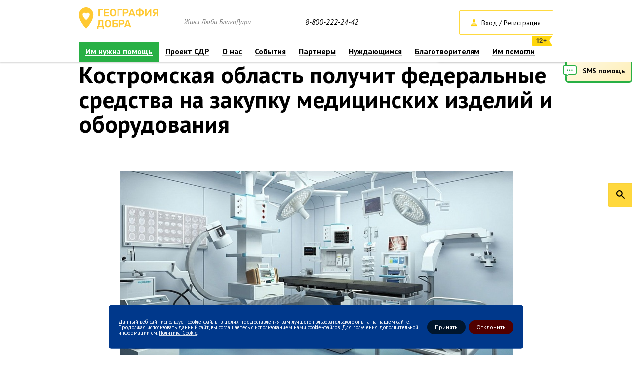

--- FILE ---
content_type: text/html; charset=UTF-8
request_url: https://geografiyadobra.ru/events/world/kostromskaya-oblast-poluchit-federalnye-sredstva-na-zakupku-meditsinskikh-izdeliy-i-oborudovaniya/
body_size: 11187
content:
<!DOCTYPE html>
<html>

<head>

    <meta http-equiv="Content-Type" content="text/html; charset=UTF-8" />
<meta name="robots" content="index, follow" />
<meta name="keywords" content="События География Добра" />
<meta name="description" content="Костромская область получит федеральные средства на закупку медицинских изделий и оборудования - География Добра" />
<link href="/bitrix/js/ui/design-tokens/dist/ui.design-tokens.css?172768097626358" type="text/css"  rel="stylesheet" />
<link href="/bitrix/js/ui/fonts/opensans/ui.font.opensans.css?17276809792555" type="text/css"  rel="stylesheet" />
<link href="/bitrix/js/main/popup/dist/main.popup.bundle.css?175912961931694" type="text/css"  rel="stylesheet" />
<link href="/bitrix/js/main/core/css/core_date.css?172768095510481" type="text/css"  rel="stylesheet" />
<link href="https://fonts.googleapis.com/css?family=PT+Sans:400,700,400italic&subset=cyrillic,latin" type="text/css"  rel="stylesheet" />
<link href="https://fonts.googleapis.com/css?family=PT+Serif:400italic,700italic" type="text/css"  rel="stylesheet" />
<link href="/bitrix/panel/main/popup.css?172768137622696" type="text/css"  data-template-style="true"  rel="stylesheet" />
<link href="/_js/plugins/formstyler/jquery.formstyler.css?172768079510618" type="text/css"  data-template-style="true"  rel="stylesheet" />
<link href="/_js/plugins/fancybox/jquery.fancybox.css?17276807954863" type="text/css"  data-template-style="true"  rel="stylesheet" />
<link href="/_js/plugins/jbox/jBox.css?172768079510901" type="text/css"  data-template-style="true"  rel="stylesheet" />
<link href="/_js/plugins/slick/slick.css?17276807951718" type="text/css"  data-template-style="true"  rel="stylesheet" />
<link href="/_js/plugins/slick/slick-theme.css?17276807953023" type="text/css"  data-template-style="true"  rel="stylesheet" />
<link href="/_js/plugins/tooltipster/css/tooltipster.css?17276807969042" type="text/css"  data-template-style="true"  rel="stylesheet" />
<link href="/_js/plugins/scrollpane/jquery.jscrollpane.css?17276807951475" type="text/css"  data-template-style="true"  rel="stylesheet" />
<link href="/_js/plugins/ammap/ammap.css?17276807951348" type="text/css"  data-template-style="true"  rel="stylesheet" />
<link href="/_js/plugins/bootstrap/bootstrap-datetimepicker.min.css?172768079511276" type="text/css"  data-template-style="true"  rel="stylesheet" />
<link href="/_js/plugins/bootstrap/bootstrap.min.css?172768079518253" type="text/css"  data-template-style="true"  rel="stylesheet" />
<link href="/_css/style.css?1727680793238783" type="text/css"  data-template-style="true"  rel="stylesheet" />
<link href="/_css/volunteers.css?172768079310733" type="text/css"  data-template-style="true"  rel="stylesheet" />
<link href="/_css2/style.css?17276807934340" type="text/css"  data-template-style="true"  rel="stylesheet" />
<link href="/bitrix/components/niges/cookiesacceptpro/templates/.default/style.css?17291575632845" type="text/css"  data-template-style="true"  rel="stylesheet" />
<script>if(!window.BX)window.BX={};if(!window.BX.message)window.BX.message=function(mess){if(typeof mess==='object'){for(let i in mess) {BX.message[i]=mess[i];} return true;}};</script>
<script>(window.BX||top.BX).message({"JS_CORE_LOADING":"Загрузка...","JS_CORE_NO_DATA":"- Нет данных -","JS_CORE_WINDOW_CLOSE":"Закрыть","JS_CORE_WINDOW_EXPAND":"Развернуть","JS_CORE_WINDOW_NARROW":"Свернуть в окно","JS_CORE_WINDOW_SAVE":"Сохранить","JS_CORE_WINDOW_CANCEL":"Отменить","JS_CORE_WINDOW_CONTINUE":"Продолжить","JS_CORE_H":"ч","JS_CORE_M":"м","JS_CORE_S":"с","JSADM_AI_HIDE_EXTRA":"Скрыть лишние","JSADM_AI_ALL_NOTIF":"Показать все","JSADM_AUTH_REQ":"Требуется авторизация!","JS_CORE_WINDOW_AUTH":"Войти","JS_CORE_IMAGE_FULL":"Полный размер"});</script>

<script src="/bitrix/js/main/core/core.js?1759129948511455"></script>

<script>BX.Runtime.registerExtension({"name":"main.core","namespace":"BX","loaded":true});</script>
<script>BX.setJSList(["\/bitrix\/js\/main\/core\/core_ajax.js","\/bitrix\/js\/main\/core\/core_promise.js","\/bitrix\/js\/main\/polyfill\/promise\/js\/promise.js","\/bitrix\/js\/main\/loadext\/loadext.js","\/bitrix\/js\/main\/loadext\/extension.js","\/bitrix\/js\/main\/polyfill\/promise\/js\/promise.js","\/bitrix\/js\/main\/polyfill\/find\/js\/find.js","\/bitrix\/js\/main\/polyfill\/includes\/js\/includes.js","\/bitrix\/js\/main\/polyfill\/matches\/js\/matches.js","\/bitrix\/js\/ui\/polyfill\/closest\/js\/closest.js","\/bitrix\/js\/main\/polyfill\/fill\/main.polyfill.fill.js","\/bitrix\/js\/main\/polyfill\/find\/js\/find.js","\/bitrix\/js\/main\/polyfill\/matches\/js\/matches.js","\/bitrix\/js\/main\/polyfill\/core\/dist\/polyfill.bundle.js","\/bitrix\/js\/main\/core\/core.js","\/bitrix\/js\/main\/polyfill\/intersectionobserver\/js\/intersectionobserver.js","\/bitrix\/js\/main\/lazyload\/dist\/lazyload.bundle.js","\/bitrix\/js\/main\/polyfill\/core\/dist\/polyfill.bundle.js","\/bitrix\/js\/main\/parambag\/dist\/parambag.bundle.js"]);
</script>
<script>BX.Runtime.registerExtension({"name":"jquery","namespace":"window","loaded":true});</script>
<script>BX.Runtime.registerExtension({"name":"ui.design-tokens","namespace":"window","loaded":true});</script>
<script>BX.Runtime.registerExtension({"name":"main.pageobject","namespace":"BX","loaded":true});</script>
<script>(window.BX||top.BX).message({"JS_CORE_LOADING":"Загрузка...","JS_CORE_NO_DATA":"- Нет данных -","JS_CORE_WINDOW_CLOSE":"Закрыть","JS_CORE_WINDOW_EXPAND":"Развернуть","JS_CORE_WINDOW_NARROW":"Свернуть в окно","JS_CORE_WINDOW_SAVE":"Сохранить","JS_CORE_WINDOW_CANCEL":"Отменить","JS_CORE_WINDOW_CONTINUE":"Продолжить","JS_CORE_H":"ч","JS_CORE_M":"м","JS_CORE_S":"с","JSADM_AI_HIDE_EXTRA":"Скрыть лишние","JSADM_AI_ALL_NOTIF":"Показать все","JSADM_AUTH_REQ":"Требуется авторизация!","JS_CORE_WINDOW_AUTH":"Войти","JS_CORE_IMAGE_FULL":"Полный размер"});</script>
<script>BX.Runtime.registerExtension({"name":"window","namespace":"window","loaded":true});</script>
<script>BX.Runtime.registerExtension({"name":"ui.fonts.opensans","namespace":"window","loaded":true});</script>
<script>BX.Runtime.registerExtension({"name":"main.popup","namespace":"BX.Main","loaded":true});</script>
<script>BX.Runtime.registerExtension({"name":"popup","namespace":"window","loaded":true});</script>
<script>(window.BX||top.BX).message({"AMPM_MODE":false});(window.BX||top.BX).message({"MONTH_1":"Январь","MONTH_2":"Февраль","MONTH_3":"Март","MONTH_4":"Апрель","MONTH_5":"Май","MONTH_6":"Июнь","MONTH_7":"Июль","MONTH_8":"Август","MONTH_9":"Сентябрь","MONTH_10":"Октябрь","MONTH_11":"Ноябрь","MONTH_12":"Декабрь","MONTH_1_S":"января","MONTH_2_S":"февраля","MONTH_3_S":"марта","MONTH_4_S":"апреля","MONTH_5_S":"мая","MONTH_6_S":"июня","MONTH_7_S":"июля","MONTH_8_S":"августа","MONTH_9_S":"сентября","MONTH_10_S":"октября","MONTH_11_S":"ноября","MONTH_12_S":"декабря","MON_1":"янв","MON_2":"фев","MON_3":"мар","MON_4":"апр","MON_5":"мая","MON_6":"июн","MON_7":"июл","MON_8":"авг","MON_9":"сен","MON_10":"окт","MON_11":"ноя","MON_12":"дек","DAY_OF_WEEK_0":"Воскресенье","DAY_OF_WEEK_1":"Понедельник","DAY_OF_WEEK_2":"Вторник","DAY_OF_WEEK_3":"Среда","DAY_OF_WEEK_4":"Четверг","DAY_OF_WEEK_5":"Пятница","DAY_OF_WEEK_6":"Суббота","DOW_0":"Вс","DOW_1":"Пн","DOW_2":"Вт","DOW_3":"Ср","DOW_4":"Чт","DOW_5":"Пт","DOW_6":"Сб","FD_SECOND_AGO_0":"#VALUE# секунд назад","FD_SECOND_AGO_1":"#VALUE# секунду назад","FD_SECOND_AGO_10_20":"#VALUE# секунд назад","FD_SECOND_AGO_MOD_1":"#VALUE# секунду назад","FD_SECOND_AGO_MOD_2_4":"#VALUE# секунды назад","FD_SECOND_AGO_MOD_OTHER":"#VALUE# секунд назад","FD_SECOND_DIFF_0":"#VALUE# секунд","FD_SECOND_DIFF_1":"#VALUE# секунда","FD_SECOND_DIFF_10_20":"#VALUE# секунд","FD_SECOND_DIFF_MOD_1":"#VALUE# секунда","FD_SECOND_DIFF_MOD_2_4":"#VALUE# секунды","FD_SECOND_DIFF_MOD_OTHER":"#VALUE# секунд","FD_SECOND_SHORT":"#VALUE#с","FD_MINUTE_AGO_0":"#VALUE# минут назад","FD_MINUTE_AGO_1":"#VALUE# минуту назад","FD_MINUTE_AGO_10_20":"#VALUE# минут назад","FD_MINUTE_AGO_MOD_1":"#VALUE# минуту назад","FD_MINUTE_AGO_MOD_2_4":"#VALUE# минуты назад","FD_MINUTE_AGO_MOD_OTHER":"#VALUE# минут назад","FD_MINUTE_DIFF_0":"#VALUE# минут","FD_MINUTE_DIFF_1":"#VALUE# минута","FD_MINUTE_DIFF_10_20":"#VALUE# минут","FD_MINUTE_DIFF_MOD_1":"#VALUE# минута","FD_MINUTE_DIFF_MOD_2_4":"#VALUE# минуты","FD_MINUTE_DIFF_MOD_OTHER":"#VALUE# минут","FD_MINUTE_0":"#VALUE# минут","FD_MINUTE_1":"#VALUE# минуту","FD_MINUTE_10_20":"#VALUE# минут","FD_MINUTE_MOD_1":"#VALUE# минуту","FD_MINUTE_MOD_2_4":"#VALUE# минуты","FD_MINUTE_MOD_OTHER":"#VALUE# минут","FD_MINUTE_SHORT":"#VALUE#мин","FD_HOUR_AGO_0":"#VALUE# часов назад","FD_HOUR_AGO_1":"#VALUE# час назад","FD_HOUR_AGO_10_20":"#VALUE# часов назад","FD_HOUR_AGO_MOD_1":"#VALUE# час назад","FD_HOUR_AGO_MOD_2_4":"#VALUE# часа назад","FD_HOUR_AGO_MOD_OTHER":"#VALUE# часов назад","FD_HOUR_DIFF_0":"#VALUE# часов","FD_HOUR_DIFF_1":"#VALUE# час","FD_HOUR_DIFF_10_20":"#VALUE# часов","FD_HOUR_DIFF_MOD_1":"#VALUE# час","FD_HOUR_DIFF_MOD_2_4":"#VALUE# часа","FD_HOUR_DIFF_MOD_OTHER":"#VALUE# часов","FD_HOUR_SHORT":"#VALUE#ч","FD_YESTERDAY":"вчера","FD_TODAY":"сегодня","FD_TOMORROW":"завтра","FD_DAY_AGO_0":"#VALUE# дней назад","FD_DAY_AGO_1":"#VALUE# день назад","FD_DAY_AGO_10_20":"#VALUE# дней назад","FD_DAY_AGO_MOD_1":"#VALUE# день назад","FD_DAY_AGO_MOD_2_4":"#VALUE# дня назад","FD_DAY_AGO_MOD_OTHER":"#VALUE# дней назад","FD_DAY_DIFF_0":"#VALUE# дней","FD_DAY_DIFF_1":"#VALUE# день","FD_DAY_DIFF_10_20":"#VALUE# дней","FD_DAY_DIFF_MOD_1":"#VALUE# день","FD_DAY_DIFF_MOD_2_4":"#VALUE# дня","FD_DAY_DIFF_MOD_OTHER":"#VALUE# дней","FD_DAY_AT_TIME":"#DAY# в #TIME#","FD_DAY_SHORT":"#VALUE#д","FD_MONTH_AGO_0":"#VALUE# месяцев назад","FD_MONTH_AGO_1":"#VALUE# месяц назад","FD_MONTH_AGO_10_20":"#VALUE# месяцев назад","FD_MONTH_AGO_MOD_1":"#VALUE# месяц назад","FD_MONTH_AGO_MOD_2_4":"#VALUE# месяца назад","FD_MONTH_AGO_MOD_OTHER":"#VALUE# месяцев назад","FD_MONTH_DIFF_0":"#VALUE# месяцев","FD_MONTH_DIFF_1":"#VALUE# месяц","FD_MONTH_DIFF_10_20":"#VALUE# месяцев","FD_MONTH_DIFF_MOD_1":"#VALUE# месяц","FD_MONTH_DIFF_MOD_2_4":"#VALUE# месяца","FD_MONTH_DIFF_MOD_OTHER":"#VALUE# месяцев","FD_MONTH_SHORT":"#VALUE#мес","FD_YEARS_AGO_0":"#VALUE# лет назад","FD_YEARS_AGO_1":"#VALUE# год назад","FD_YEARS_AGO_10_20":"#VALUE# лет назад","FD_YEARS_AGO_MOD_1":"#VALUE# год назад","FD_YEARS_AGO_MOD_2_4":"#VALUE# года назад","FD_YEARS_AGO_MOD_OTHER":"#VALUE# лет назад","FD_YEARS_DIFF_0":"#VALUE# лет","FD_YEARS_DIFF_1":"#VALUE# год","FD_YEARS_DIFF_10_20":"#VALUE# лет","FD_YEARS_DIFF_MOD_1":"#VALUE# год","FD_YEARS_DIFF_MOD_2_4":"#VALUE# года","FD_YEARS_DIFF_MOD_OTHER":"#VALUE# лет","FD_YEARS_SHORT_0":"#VALUE#л","FD_YEARS_SHORT_1":"#VALUE#г","FD_YEARS_SHORT_10_20":"#VALUE#л","FD_YEARS_SHORT_MOD_1":"#VALUE#г","FD_YEARS_SHORT_MOD_2_4":"#VALUE#г","FD_YEARS_SHORT_MOD_OTHER":"#VALUE#л","CAL_BUTTON":"Выбрать","CAL_TIME_SET":"Установить время","CAL_TIME":"Время","FD_LAST_SEEN_TOMORROW":"завтра в #TIME#","FD_LAST_SEEN_NOW":"только что","FD_LAST_SEEN_TODAY":"сегодня в #TIME#","FD_LAST_SEEN_YESTERDAY":"вчера в #TIME#","FD_LAST_SEEN_MORE_YEAR":"более года назад","FD_UNIT_ORDER":"Y m d H i s","FD_SEPARATOR":"\u0026#32;","FD_SEPARATOR_SHORT":"\u0026#32;"});</script>
<script type="extension/settings" data-extension="main.date">{"formats":{"FORMAT_DATE":"DD.MM.YYYY","FORMAT_DATETIME":"DD.MM.YYYY HH:MI:SS","SHORT_DATE_FORMAT":"d.m.Y","MEDIUM_DATE_FORMAT":"j M Y","LONG_DATE_FORMAT":"j F Y","DAY_MONTH_FORMAT":"j F","DAY_SHORT_MONTH_FORMAT":"j M","SHORT_DAY_OF_WEEK_MONTH_FORMAT":"D, j F","SHORT_DAY_OF_WEEK_SHORT_MONTH_FORMAT":"D, j M","DAY_OF_WEEK_MONTH_FORMAT":"l, j F","FULL_DATE_FORMAT":"l, j F  Y","SHORT_TIME_FORMAT":"H:i","LONG_TIME_FORMAT":"H:i:s"}}</script>
<script>BX.Runtime.registerExtension({"name":"main.date","namespace":"BX.Main","loaded":true});</script>
<script>(window.BX||top.BX).message({"WEEK_START":1});</script>
<script>BX.Runtime.registerExtension({"name":"date","namespace":"window","loaded":true});</script>
<script>(window.BX||top.BX).message({"LANGUAGE_ID":"ru","FORMAT_DATE":"DD.MM.YYYY","FORMAT_DATETIME":"DD.MM.YYYY HH:MI:SS","COOKIE_PREFIX":"BITRIX_SM","SERVER_TZ_OFFSET":"10800","UTF_MODE":"Y","SITE_ID":"s1","SITE_DIR":"\/","USER_ID":"","SERVER_TIME":1769032829,"USER_TZ_OFFSET":0,"USER_TZ_AUTO":"Y","bitrix_sessid":"8bfe056541ba9d8af1400134a5bf2f5b"});</script>


<script src="/bitrix/js/main/jquery/jquery-1.12.4.min.js?172768096797163"></script>
<script src="/bitrix/js/main/pageobject/dist/pageobject.bundle.js?1759129948999"></script>
<script src="/bitrix/js/main/core/core_window.js?172768095598766"></script>
<script src="/bitrix/js/main/popup/dist/main.popup.bundle.js?1759129962119638"></script>
<script src="/bitrix/js/main/date/main.date.js?175005958262683"></script>
<script src="/bitrix/js/main/core/core_date.js?172768095436080"></script>
<script src="https://cdnjs.cloudflare.com/ajax/libs/jets/0.14.0/jets.min.js"></script>
<script src="//vk.com/js/api/openapi.js?137"></script>
<script src="//vk.com/js/api/openapi.js?121"></script>
<meta property="og:description" content="&lt;p style=&quot;text-align: justify;&quot;&gt;
	 В частности, планируется приобретение более 40 единиц оборудования для кабинетов офтальмологии и оторино..." />
<meta property="og:image" content="/upload/iblock/b48/b48bd2fc0158d2519f778e00c181c65a.jpeg" />
<meta property="og:type" content="article" />
<script type="text/javascript">
	if (window == window.top) {
		document.addEventListener("DOMContentLoaded", function() {
			var div = document.createElement("div");
			div.classList.add("nca-cookiesacceptpro-line-wrp");
			div.innerHTML = ' <div id="nca-cookiesacceptpro-line" style="display:none" class="nca-cookiesacceptpro-line style-1 "> <div id="nca-nca-position-left"id="nca-bar" class="nca-bar nca-style- nca-animation-none nca-position-left"> <div class="nca-cookiesacceptpro-line-text">Данный веб-сайт использует cookie-файлы в целях предоставления вам лучшего пользовательского опыта на нашем сайте. Продолжая использовать данный сайт, вы соглашаетесь с использованием нами cookie-файлов. Для получения дополнительной информации см. <a href="#" target="_blank">Политика Cookie</a>.</div> <div class="nca-cookiesacceptpro-line-btns"> <button type="button" id="nca-cookiesacceptpro-line-accept-btn" onclick="ncaCookieAcceptProBtn()" >Принять</button> <button type="button" id="nca-cookiesacceptpro-line-cancel-btn" onclick="ncaCookieCancelProBtn()" >Отклонить </button> </div> </div> </div> ';
			document.body.appendChild(div);
			
		});
	}

	function ncaCookieAcceptProBtn(){ 
		var alertWindow = document.getElementById("nca-cookiesacceptpro-line");	alertWindow.remove();
		var alertWindowBg = document.getElementById("nca-cookiesacceptpro-line-bg");	if(alertWindowBg) alertWindowBg.remove();

		var cookie_string = "NCA_COOKIE_ACCEPT_PRO_s1_2" + "=" + escape("Y"); 
		var expires = new Date((new Date).getTime() + (1000 * 60 * 60 * 24 * 1730)); 
		cookie_string += "; expires=" + expires.toUTCString(); 
		cookie_string += "; path=" + escape ("/"); 
		document.cookie = cookie_string; 			
	}

	function ncaCookieCancelProBtn(){ 
		var alertWindow = document.getElementById("nca-cookiesacceptpro-line");	alertWindow.remove();
		var alertWindowBg = document.getElementById("nca-cookiesacceptpro-line-bg");	if(alertWindowBg) alertWindowBg.remove();

		var cookie_string = "NCA_COOKIE_ACCEPT_PRO_s1_2" + "=" + escape("Y"); 
		var expires = new Date((new Date).getTime() + (1000 * 60 * 60 * 24 * 1730)); 
		cookie_string += "; expires=" + expires.toUTCString(); 
		cookie_string += "; path=" + escape ("/"); 
		document.cookie = cookie_string; 

		var cookie_string_cancel = "NCA_COOKIE_ACCEPT_PRO_USER_CANCELED_s1_2" + "=" + escape("Y"); 
		var expires = new Date((new Date).getTime() + (1000 * 60 * 60 * 24 * 1730)); 
		cookie_string_cancel += "; expires=" + expires.toUTCString(); 
		cookie_string_cancel += "; path=" + escape ("/"); 
		document.cookie = cookie_string_cancel; 			
	}

	function ncaCookieAcceptProCheck(){
		var closeCookieValue = "N"; 
		var value = "; " + document.cookie;
		var parts = value.split("; " + "NCA_COOKIE_ACCEPT_PRO_s1_2" + "=");
		if (parts.length == 2) { 
			closeCookieValue = parts.pop().split(";").shift(); 
		}
		if(closeCookieValue != "Y") { 
			/*document.head.insertAdjacentHTML("beforeend", "<style>#nca-cookiesacceptpro-line {display:flex}</style>")*/
			var alertWindowWin = document.getElementById("nca-cookiesacceptpro-line");	
			alertWindowWin.setAttribute("style","");
			var alertWindowBg = document.getElementById("nca-cookiesacceptpro-line-bg");	
			if(alertWindowBg) alertWindowBg.setAttribute("style","display:block");			
		} else { 
			document.head.insertAdjacentHTML("beforeend", "<style>#nca-cookiesacceptpro-line {display:none}</style>")
		}			
	}

	document.addEventListener("DOMContentLoaded", () => {
		ncaCookieAcceptProCheck();
	});	

	</script>
 <style> .nca-cookiesacceptpro-line-bg { /* display: block; */ display: none; position: fixed; width: 100%; height: 100%; top: 0; left: 0; background: #888888; opacity: 0.35; z-index: 99998; } .nca-cookiesacceptpro-line-wrp { box-sizing: border-box !important; margin: 0 !important; border: none !important; width: 100% !important; display: block; clear: both !important; z-index: 99999; position: fixed; bottom: 0px !important; } .nca-cookiesacceptpro-line { box-sizing: border-box !important; margin: 0 !important; border: none !important; /*width: 100%;*/ min-height: 10px !important; /*max-height: 250px !important;*/ display: block; clear: both !important; padding: 20px !important; /* position: absolute; */ position: relative; opacity: 1; /*margin-left: auto !important; margin-right: auto !important;*/ border-radius: 5px; transform: translateY(-15%) translateX(0px) ; max-width: 840px; width: 100%; font-size: 11px; color: #ffffff; background: #00388b; background-color: #00388b; margin-left: auto !important; margin-right: auto !important; } .nca-cookiesacceptpro-line > div { display: flex; align-items: center; } .nca-cookiesacceptpro-line > div > div { padding-left: 2px; padding-right: 2px; padding-top: 5px; padding-bottom: 5px; } .nca-cookiesacceptpro-line > div > div:first-child { padding-left: 0; } .nca-cookiesacceptpro-line > div > div:last-child { padding-right: 0; } .nca-cookiesacceptpro-line a { color: inherit !important; text-decoration:underline !important; } .nca-cookiesacceptpro-line-btns { display: flex; align-items: center; justify-content: space-evenly; } .nca-cookiesacceptpro-line #nca-cookiesacceptpro-line-accept-btn , .nca-cookiesacceptpro-line #nca-cookiesacceptpro-line-cancel-btn { cursor: pointer; color: inherit; background: inherit; background-color: inherit; padding-left: inherit; padding-right: inherit; margin: inherit; margin: 5px 3px; border: inherit; border-radius: inherit; font-size: 12px; color: #ffffff; background: #00162d; background-color: #00162d; border-radius: 15px; padding-left: 16px; padding-right: 16px; padding-top: 8px; padding-bottom: 8px; border: 0px solid #ffffff; outline: none; transition: all ease .2s; } .nca-cookiesacceptpro-line #nca-cookiesacceptpro-line-accept-btn , .nca-cookiesacceptpro-line #nca-cookiesacceptpro-line-mob-accept-btn { margin-left: 0px !important; } .nca-cookiesacceptpro-line #nca-cookiesacceptpro-line-cancel-btn , .nca-cookiesacceptpro-line #nca-cookiesacceptpro-line-mob-cancel-btn { margin-right: 0px !important; } .nca-cookiesacceptpro-line #nca-cookiesacceptpro-line-cancel-btn { color: #ffffff; background: #510000; background-color: #510000; border-color: #510000; } .nca-cookiesacceptpro-line #nca-cookiesacceptpro-line-accept-btn:hover , .nca-cookiesacceptpro-line #nca-cookiesacceptpro-line-cancel-btn:hover { color: #ffffff; background: #0080ff; background-color: #0080ff; border-color: #ffffff; } .nca-cookiesacceptpro-line #nca-cookiesacceptpro-line-cancel-btn:hover { color: #ffffff; background: #a60000; background-color: #a60000; border-color: #a60000; } @media screen and (max-width:719px) { .nca-cookiesacceptpro-line { padding: 12px !important; max-width: 98% !important; transform: translateY(-3%) ; } .nca-cookiesacceptpro-line > div { display: block; } .nca-cookiesacceptpro-line > div > div { padding-left: 0% !important; padding-right: 0% !important; padding-left: 0px !important; padding-right: 0px !important; } .nca-cookiesacceptpro-line-btns { justify-content: flex-end; margin-top: 7px; } .nca-cookiesacceptpro-line #nca-cookiesacceptpro-line-accept-btn , .nca-cookiesacceptpro-line #nca-cookiesacceptpro-line-cancel-btn { } } </style> 



<script src="/_js/jquery-1.11.3.min.js?172768079495957"></script>
<script src="/_js/plugins/formstyler/jquery.formstyler.min.js?172768079516018"></script>
<script src="/_js/plugins/fancybox/jquery.fancybox.pack.js?172768079523187"></script>
<script src="/_js/plugins/jbox/jBox.js?172768079567799"></script>
<script src="/_js/plugins/inputmask/jquery.inputmask.bundle.min.js?172768079571334"></script>
<script src="/_js/plugins/inputmask/jquery.bind-first-0.2.3.min.js?17276807951318"></script>
<script src="/_js/plugins/inputmask/jquery.inputmask-multi.js?172768079513640"></script>
<script src="/_js/plugins/slick/slick.min.js?172768079536928"></script>
<script src="/_js/plugins/tooltipster/jquery.tooltipster.min.js?1727680795122321"></script>
<script src="/_js/plugins/dropzone/dropzone.js?172768079564245"></script>
<script src="/_js/modal_forms.js?172768079423280"></script>
<script src="/_js/ajax_forms.js?172768079439830"></script>
<script src="/_js/smsShare.js?17276807952637"></script>
<script src="/_js/globalFunc.js?17276807941912"></script>
<script src="/_js/scripts.js?172768079545544"></script>
<script src="/_js/plugins/scrollpane/jquery.mousewheel.js?17276807958273"></script>
<script src="/_js/plugins/scrollpane/jquery.jscrollpane.min.js?172768079514327"></script>
<script src="/_js/plugins/ammap/ammap.js?1727680795165553"></script>
<script src="/_js/plugins/ammap/maps/js/russiaHigh.js?1727680795328148"></script>
<script src="/_js/plugins/bootstrap/bootstrap.min.js?172768079537330"></script>
<script src="/_js/plugins/bootstrap/bootstrap-datetimepicker.min.js?172768079539213"></script>
<script src="/_js/plugins/bootstrap/bootstrap-datetimepicker-locales.js?1727680795904"></script>

    <title>Костромская область получит федеральные средства на закупку медицинских изделий и оборудования</title>
    <!-- link rel="icon" type="image/png" href="/favicon.png" / -->
	<link href="/favicon.svg" rel="icon" type="image/svg+xml" />
            <script type="text/javascript">
        VK.init({
            apiId: 5355218,
            onlyWidgets: true
        });
    </script>
            <link rel="alternate" media="only screen and (max-width: 640px)" href="/m/" />
        <meta name="yandex-verification" content="128ccd62c88e290f" />
            <link href="/_css/base.css?172768079312673" type="text/css" rel="stylesheet" />
    
    <!-- Facebook Pixel Code -->
    <script>
        ! function(f, b, e, v, n, t, s) {
            if (f.fbq) return;
            n = f.fbq = function() {
                n.callMethod ?
                    n.callMethod.apply(n, arguments) : n.queue.push(arguments)
            };
            if (!f._fbq) f._fbq = n;
            n.push = n;
            n.loaded = !0;
            n.version = '2.0';
            n.queue = [];
            t = b.createElement(e);
            t.async = !0;
            t.src = v;
            s = b.getElementsByTagName(e)[0];
            s.parentNode.insertBefore(t, s)
        }(window, document, 'script',
            'https://connect.facebook.net/en_US/fbevents.js');
        fbq('init', '664532923957646');
        fbq('track', 'PageView');
    </script>
    <noscript><img height="1" width="1" style="display:none" src="https://www.facebook.com/tr?id=664532923957646&ev=PageView&noscript=1" /></noscript>
    <!-- End Facebook Pixel Code -->

    <script type="text/javascript">
        ! function() {
            var t = document.createElement("script");
            t.type = "text/javascript", t.async = !0, t.src = "https://vk.com/js/api/openapi.js?161", t.onload = function() {
                VK.Retargeting.Init("VK-RTRG-388085-5zZpJ"), VK.Retargeting.Hit()
            }, document.head.appendChild(t)
        }();
    </script><noscript><img src="https://vk.com/rtrg?p=VK-RTRG-388085-5zZpJ" style="position:fixed; left:-999px;" alt="" /></noscript>

    <script src="/_js/form-volunt.js"></script>
    <link rel="stylesheet" href="/_css3/custom.css">

    
     <!-- Yandex.Metrika counter -->
     <script type="text/javascript" >
         (function(m,e,t,r,i,k,a){m[i]=m[i]||function(){(m[i].a=m[i].a||[]).push(arguments)};
             m[i].l=1*new Date();
             for (var j = 0; j < document.scripts.length; j++) {if (document.scripts[j].src === r) { return; }}
             k=e.createElement(t),a=e.getElementsByTagName(t)[0],k.async=1,k.src=r,a.parentNode.insertBefore(k,a)})
         (window, document, "script", "https://mc.yandex.ru/metrika/tag.js", "ym");

         ym(31584353, "init", {
             clickmap:true,
             trackLinks:true,
             accurateTrackBounce:true,
             webvisor:true,
             trackHash:true,
             ecommerce:"dataLayer"
         });
     </script>
     <noscript><div><img src="https://mc.yandex.ru/watch/31584353" style="position:absolute; left:-9999px;" alt="" /></div></noscript>
     <!-- /Yandex.Metrika counter -->
   

</head>

<body class="">

    
    <div id="panel">
            </div>

    <div class="page_wrapper " >
        <header>
            <div class="go_top_button"></div>
<div class="top_header">
    <div class="top_header_wrap">
        <div class="modal_form_layer"></div>
        <div class="modal_form">
            <div class="loader_block"></div>
            <div class="loader_anim">
                <svg class="circular">
                <circle class="path" cx="50" cy="50" r="20" fill="none" stroke-width="2" stroke-miterlimit="10"/>
                </svg>
            </div>
            <div class="modal_head">
                <div class="sub_container">
                    <div class="modal_title"></div>
                    <div class="modal_close"><span>Закрыть</span></div>
                </div>
            </div>
            <div class="modal_content"></div>
        </div>

        <div class="sub_container inner_header">
            <div class="clearfix hide_in_fix">
                <div class="logo_block">
                    <a class="logo" href="/"><img src="/_images/style/new_logo.png" alt="География добра"/></a>

                    <p class="slogan">Живи Люби БлагоДари</p>

                    
                                                                
                </div>

                                    <a class="top_phone" href="tel:88002222442">8-800-222-24-42</a>
                
                <div class="top_buttons">
                                            <span class="button border login auth_modal_button">Вход / Регистрация</span>
                                            
                                        <a href="/catalog/" class="button yellow_top want_to_help">Хочу помочь</a>
                                    </div>
            </div>

            <div class="wrap_top_menu">
                
















<ul class="top_menu clearfix posr">
	    	
				
		


									<li class="  menu--green">
						<a href="/catalog/" title="">Им нужна помощь</a>
				
			

		

		
		    	
				
		


									<li class=" ">
						<a href="/sdr/" title="">Проект СДР</a>
				
			

		

		
		    	
				
		
							 <li class=" ">
					<a href="/about/" title="">О нас</a>
						<div class="sub_menu">
							<ul>
					
			
		

		
		    	
				
		


									<li class="">
                        <a href="/about/"><span>О деятельности Фонда</span></a>
                    </li>
				
			

		

		
		    	
				
		


									<li class="">
                        <a href="/about/documents/"><span>Документы и реквизиты</span></a>
                    </li>
				
			

		

		
		    	
				
		


									<li class="">
                        <a href="/about/reports/"><span>Отчеты</span></a>
                    </li>
				
			

		

		
		    	
				
		


									<li class="">
                        <a href="/about/team/komanda-fonda/"><span>Команда фонда</span></a>
                    </li>
				
			

		

		
		    	
				
		


									<li class="">
                        <a href="/about/team/popechitelskiy-sovet/"><span>Друзья фонда</span></a>
                    </li>
				
			

		

		
		    	
				
		


									<li class="">
                        <a href="/about/achievements/"><span>Достижения</span></a>
                    </li>
				
			

		

		
		    	
					</ul></div></li>
				
		
							 <li class=" ">
					<a href="/events/" title="">События</a>
						<div class="sub_menu">
							<ul>
					
			
		

		
		    	
				
		


									<li class="">
                        <a href="/events/fund/"><span>Новости фонда</span></a>
                    </li>
				
			

		

		
		    	
				
		


									<li class="">
                        <a href="/events/world/"><span>Мировые новости</span></a>
                    </li>
				
			

		

		
		    	
				
		


									<li class="">
                        <a href="/events/stories/"><span>Добрые истории</span></a>
                    </li>
				
			

		

		
		    	
					</ul></div></li>
				
		
							 <li class=" ">
					<a href="/partners/" title="">Партнеры</a>
						<div class="sub_menu">
							<ul>
					
			
		

		
		    	
				
		


									<li class="">
                        <a href="/partners/"><span>Партнеры</span></a>
                    </li>
				
			

		

		
		    	
				
		


									<li class="">
                        <a href="/partners/info-partners/"><span>Информационные партнеры</span></a>
                    </li>
				
			

		

		
		    	
					</ul></div></li>
				
		


									<li class=" ">
						<a href="/form/" title="">Нуждающимся</a>
				
			

		

		
		    	
				
		
							 <li class=" ">
					<a href="/goodman/" title="">Благотворителям</a>
						<div class="sub_menu">
							<ul>
					
			
		

		
		    	
				
		


									<li class="">
                        <a href="/goodman/"><span>Благотворителям</span></a>
                    </li>
				
			

		

		
		    	
				
		


									<li class="">
                        <a href="/goodman/our-goodmans/"><span>Наши благотворители</span></a>
                    </li>
				
			

		

		
		    	
				
		


									<li class="">
                        <a href="/goodman/volunteers/"><span>Волонтерам</span></a>
                    </li>
				
			

		

		
		    	
					</ul></div></li>
				
		
							 <li class=" ">
					<a href="/thanks/" title="">Им помогли</a>
						<div class="sub_menu">
							<ul>
					
			
		

		
		    	
				
		


									<li class="">
                        <a href="/thanks/"><span>Им помогли</span></a>
                    </li>
				
			

		

		
		    	
				
		


									<li class="">
                        <a href="/remember/"><span>Мы помним</span></a>
                    </li>
				
			

		

		
		    	
	
	</ul></div></li>

    <img src="/_images/tag12.png" class="tag12__header" alt="">
</ul>

            </div>
        </div>
    </div>
    
<div class="sms js-sms-window">
    <div class="sms__preview js-sms-preview">SMS помощь <span class="sms__previe_icon"></span></div>
    <div class="sms__share js-sms-share sms-share">
            </div>
    <div class="sms__container">
        <div class="sms__close js-sms-preview"></div>
        <div class="sms__header clearfix">
                        <a class="sms__link" href="/catalog/vernyem-davidu-slukh-i-vtoroe-ukho/">
                <span>Вернём Давиду слух и второе ухо</span>
            </a>
        </div>
        <div class="sms__content clearfix">
            <div class="sms__info clearfix">
                <div class="sms__label">Город</div>
                <div class="sms__value">Стерлитамак</div>
            </div>
            <div class="sms__info_text">
                <strong>На 19.01.2026 00:00 в рамках
                    sms помощи
                    собрано</strong> 6 602 рублей
            </div>
            <div class="sms__text">
                Бойко Давид, 4 года
 Диагноз: синдром Гольденхара, микротия и атрезия слухового прохода справа

Необходимо оперативное лечение по восстановлению слуха в International Center for Atresia & Microtia Repair            </div>
        </div>
        <div class="sms__footer">
            <div class="sms__footer_text">
                                    Отправь SMS на номер <span class="sms__blue">8903</span> со словом <span class="sms__blue">ЧУДО 500</span>
                            </div>
            <div class="sms__footer_description">
                * где 500 может быть любой суммой пожертвования от 10 рублей
            </div>
        </div>

        <div class="sms__aboutlink ta_r">
            <a href='/sms/'>О правилах проведения платежа на короткий номер 8903</a>
        </div>

        <div class="sms__aboutlink ta_r">Комиссия с абонента 0%</div>
    </div>
</div>
<div class="sms_white_bg js-sms-bg"></div>
</div>


            </header>

            <div class="container">
                <div class="content">

                    
                        <div class="sub_container">

                            
                            <div class="wrap_h1">
                                                                    <h1>Костромская область получит федеральные средства на закупку медицинских изделий и оборудования</h1>
                                                            </div>

                                                    </div>
                                                                                    <div class="cnt_following auth_modal_button" style="display:none;"><span class="count">0</span></div>
                    <div class="detail_news">
    
<div class="news_page_slider xs-slider">
        <div class="detail_slider">
                            <div class="slick_slide" style="background-image: url('/upload/resize_cache/iblock/b48/800_430_1/b48bd2fc0158d2519f778e00c181c65a.jpeg');">
        </div>
            </div>
    <div class="count_slides">
        <span class="current_slide">1</span> / <span class="all_slides"></span>
    </div>
</div>

<div class="text xs-text-slider">
    <p class="text_fix_790">
        <p style="text-align: justify;">
	 В частности, планируется приобретение более 40 единиц оборудования для кабинетов офтальмологии и оториноларингологии, стационарных и портативных ультразвуковых диагностических аппаратов, электрокардиографов в больницы Костромы, Мантурово и Шарьи.
</p>
 Источник:&nbsp;<a href="http://smi44.ru/" target="_blank">http://smi44.ru/</a><br>
 <br>    </p>
</div>




<div class="btn_back">
    <span>← </span><a class="bd" href="/events/"><span>Вернуться к событиям</span></a>
</div></div>
        </div>    </div>
    <footer>
        <div class="top_footer"></div>
<div class="sub_container">


    
    <div class="copyright">
        <p>© 2015-2026, Фонд помощи <br /> «География Добра» <br />
            <a class="maito" href="mailto:info@geodobra.ru">info@geodobra.ru</a>
        </p>

        <div class="soc clearfix">
            <a class="vk" target="_blank" href="https://vk.com/geografiyadobra"></a>
            <a class="ok" target="_blank" href="https://www.ok.ru/geodobra"></a>
            <!-- <a class="yt" target="_blank" href="https://www.youtube.com/c/ФондпомощиГеографияДобра"></a> -->
			<a class="tg" target="_blank" href="https://t.me/geodobra_russia"></a>
            <br>
            <img src="/_images/tag12.png" class="tag12_footer" alt="">
        </div>
        <br />
            </div>

    <div class="menu_col first">
        
<ul class="footer_menu">
            <li class=" selected">
            <a class="bd  "
               href="/" title=""><span>Главная</span></a>
        </li>
            <li class="">
            <a class="bd  "
               href="/catalog/" title=""><span>Каталог помощи</span></a>
        </li>
            <li class="">
            <a class="bd  "
               href="/about/" title=""><span>О проекте</span></a>
        </li>
            <li class="">
            <a class="bd  "
               href="/needy/" title=""><span>Нуждающимся</span></a>
        </li>
            <li class="">
            <a class="bd  "
               href="/goodman/" title=""><span>Доброделам</span></a>
        </li>
    </ul>    </div>
    <div class="menu_col second">
        
<ul class="footer_menu">
            <li class=" selected">
            <a class="bd  "
               href="/events/" title=""><span>События</span></a>
        </li>
            <li class="">
            <a class="bd  "
               href="/thanks/" title=""><span>Им помогли</span></a>
        </li>
    </ul>    </div>
    <div class="menu_col">
        
<ul class="footer_menu">
            <li class="">
            <a class="bd auth_modal_button "
               href="javascript:void(0)" title=""><span>Вход</span></a>
        </li>
            <li class="">
            <a class="bd  auth_reg_button"
               href="javascript:void(0)" title=""><span>Регистрация</span></a>
        </li>
    </ul>    </div>

    <div class="menu_last_col">
        	
            </div>
		<div style="clear: both; text-align: right;">
			<a href="/documents/new/pof.pdf">Договор публичная оферта</a><br>
			<a href="/documents/new/ppd.pdf">Политика в отношении обработки и защиты персональных данных</a>
		</div>
    <form action="/search/" method="GET" class="h-search">
        <input type="text" name="q" id="name" value="" class="h-search-text">
        <input type="submit" value="" class="h-search-button">
    </form>
                
        <script>
            (function(i, s, o, g, r, a, m) {
                i['GoogleAnalyticsObject'] = r;
                i[r] = i[r] || function() {
                    (i[r].q = i[r].q || []).push(arguments)
                }, i[r].l = 1 * new Date();
                a = s.createElement(o),
                    m = s.getElementsByTagName(o)[0];
                a.async = 1;
                a.src = g;
                m.parentNode.insertBefore(a, m)
            })(window, document, 'script', '//www.google-analytics.com/analytics.js', 'ga');

            ga('create', 'UA-65527575-1', 'auto');
            ga('send', 'pageview');
        </script>

                <div class="modal-soc-overlay js-overlay-soc"></div>

    <div class="modal-soc js-modal-soc">
        <div class="modal-soc__close js-modal-soc-close"></div>
        <div class="modal-soc__content">
            <div class="modal-soc__title">Следите за нами в социальных сетях!</div>
            <div class="modal-soc__text">Подпишитесь на наши страницы, чтобы быть в курсе всех событий и новостей Фонда:</div>
            <div class="modal-soc__social modal-soc-social clearfix">

                <a class="modal-soc-social__item -vk" target="_blank" href="https://vk.com/geografiyadobra"></a>
                <a class="modal-soc-social__item -ok" target="_blank" href="https://www.ok.ru/geodobra"></a>
                <a class="modal-soc-social__item -yt" target="_blank" href="https://www.youtube.com/channel/ФондпомощиГеографияДобра"></a>
				<a class="modal-soc-social__item -tg" target="_blank" href="https://t.me/geodobra_russia"></a>			

            </div>
        </div>
    </div>

    <link href="https://cdn.jsdelivr.net/npm/suggestions-jquery@17.10.1/dist/css/suggestions.min.css" type="text/css" rel="stylesheet" />
    <!--[if lt IE 10]>
<script type="text/javascript" src="https://cdnjs.cloudflare.com/ajax/libs/jquery-ajaxtransport-xdomainrequest/1.0.1/jquery.xdomainrequest.min.js"></script>
<![endif]-->
    <script type="text/javascript" src="https://cdn.jsdelivr.net/npm/suggestions-jquery@17.10.1/dist/js/jquery.suggestions.min.js"></script>
    <script type="text/javascript">
        $('.card_address').suggestions({
            token: "3f2f1151227089d3cba76108afb682b14cf5b364",
            type: "ADDRESS",
            count: 5,
            /* Вызывается, когда пользователь выбирает одну из подсказок */
            onSelect: function(suggestion) {
                console.log(suggestion);
            }
        });
    </script>

    <script src="https://unpkg.com/micromodal/dist/micromodal.min.js" type="text/javascript"></script>

    <div class="CTW3K2K5A3J-modal CTW3K2K5A3J-micromodal-slide" id="CTW3K2K5A3J-modal">
        <div class="CTW3K2K5A3J-modal__overlay">
            <div class="CTW3K2K5A3J-modal__container">

                <div class="CTW3K2K5A3J-modal__header">
                    <h2 class="CTW3K2K5A3J-modal__title">Станьте секретным Сантой для Гордея!</h2>
                    <button class="CTW3K2K5A3J-modal__close" title="Закрыть" data-micromodal-close>
                        <svg width="12" height="12" viewBox="0 0 12 12" fill="none" xmlns="http://www.w3.org/2000/svg">
                            <path opacity="0.5" d="M1 1L11 11M11 1L1 11" stroke="#3D3D3D" stroke-linecap="round" stroke-linejoin="round" />
                        </svg>
                    </button>
                </div>

                <div class="CTW3K2K5A3J-modal__content">
                    <img src="https://secret-santa.geografiyadobra.ru/bitrix/templates/furniture_pale-blue/img/santa_thanks.png" alt="">
                    <a href="https://secret-santa.geografiyadobra.ru/">Перейти на сайт</a>
                </div>

            </div>
        </div>
    </div>
        </footer>

</body>
</html>


--- FILE ---
content_type: text/html; charset=UTF-8
request_url: https://geografiyadobra.ru/ajax.php
body_size: 158
content:
{"auth":false,"show":true}